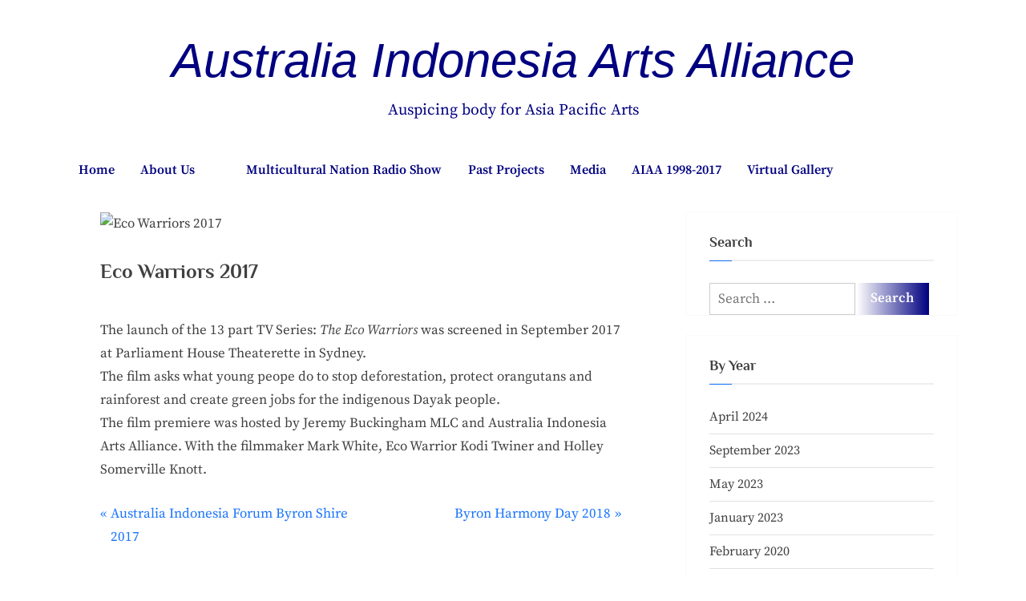

--- FILE ---
content_type: text/html; charset=UTF-8
request_url: https://aiaa.org.au/eco-warriors-2017/
body_size: 39566
content:
<!DOCTYPE html>
<html class=" optml_no_js " lang="en-AU">
<head>
<meta charset="UTF-8">
<meta name="viewport" content="width=device-width, initial-scale=1.0">
<link rel="profile" href="https://gmpg.org/xfn/11">
<title>Eco Warriors 2017 &#8211; Australia Indonesia Arts Alliance</title>
<meta name='robots' content='max-image-preview:large' />
<link rel='dns-prefetch' href='//ml3gs9efzlq5.i.optimole.com' />
<link rel='preconnect' href='https://ml3gs9efzlq5.i.optimole.com' />
<link rel="alternate" type="application/rss+xml" title="Australia Indonesia Arts Alliance &raquo; Feed" href="https://aiaa.org.au/feed/" />
<link rel="alternate" type="application/rss+xml" title="Australia Indonesia Arts Alliance &raquo; Comments Feed" href="https://aiaa.org.au/comments/feed/" />
<script>
window._wpemojiSettings = {"baseUrl":"https:\/\/s.w.org\/images\/core\/emoji\/15.0.3\/72x72\/","ext":".png","svgUrl":"https:\/\/s.w.org\/images\/core\/emoji\/15.0.3\/svg\/","svgExt":".svg","source":{"concatemoji":"https:\/\/aiaa.org.au\/wp-includes\/js\/wp-emoji-release.min.js?ver=6.5.2"}};
/*! This file is auto-generated */
!function(i,n){var o,s,e;function c(e){try{var t={supportTests:e,timestamp:(new Date).valueOf()};sessionStorage.setItem(o,JSON.stringify(t))}catch(e){}}function p(e,t,n){e.clearRect(0,0,e.canvas.width,e.canvas.height),e.fillText(t,0,0);var t=new Uint32Array(e.getImageData(0,0,e.canvas.width,e.canvas.height).data),r=(e.clearRect(0,0,e.canvas.width,e.canvas.height),e.fillText(n,0,0),new Uint32Array(e.getImageData(0,0,e.canvas.width,e.canvas.height).data));return t.every(function(e,t){return e===r[t]})}function u(e,t,n){switch(t){case"flag":return n(e,"\ud83c\udff3\ufe0f\u200d\u26a7\ufe0f","\ud83c\udff3\ufe0f\u200b\u26a7\ufe0f")?!1:!n(e,"\ud83c\uddfa\ud83c\uddf3","\ud83c\uddfa\u200b\ud83c\uddf3")&&!n(e,"\ud83c\udff4\udb40\udc67\udb40\udc62\udb40\udc65\udb40\udc6e\udb40\udc67\udb40\udc7f","\ud83c\udff4\u200b\udb40\udc67\u200b\udb40\udc62\u200b\udb40\udc65\u200b\udb40\udc6e\u200b\udb40\udc67\u200b\udb40\udc7f");case"emoji":return!n(e,"\ud83d\udc26\u200d\u2b1b","\ud83d\udc26\u200b\u2b1b")}return!1}function f(e,t,n){var r="undefined"!=typeof WorkerGlobalScope&&self instanceof WorkerGlobalScope?new OffscreenCanvas(300,150):i.createElement("canvas"),a=r.getContext("2d",{willReadFrequently:!0}),o=(a.textBaseline="top",a.font="600 32px Arial",{});return e.forEach(function(e){o[e]=t(a,e,n)}),o}function t(e){var t=i.createElement("script");t.src=e,t.defer=!0,i.head.appendChild(t)}"undefined"!=typeof Promise&&(o="wpEmojiSettingsSupports",s=["flag","emoji"],n.supports={everything:!0,everythingExceptFlag:!0},e=new Promise(function(e){i.addEventListener("DOMContentLoaded",e,{once:!0})}),new Promise(function(t){var n=function(){try{var e=JSON.parse(sessionStorage.getItem(o));if("object"==typeof e&&"number"==typeof e.timestamp&&(new Date).valueOf()<e.timestamp+604800&&"object"==typeof e.supportTests)return e.supportTests}catch(e){}return null}();if(!n){if("undefined"!=typeof Worker&&"undefined"!=typeof OffscreenCanvas&&"undefined"!=typeof URL&&URL.createObjectURL&&"undefined"!=typeof Blob)try{var e="postMessage("+f.toString()+"("+[JSON.stringify(s),u.toString(),p.toString()].join(",")+"));",r=new Blob([e],{type:"text/javascript"}),a=new Worker(URL.createObjectURL(r),{name:"wpTestEmojiSupports"});return void(a.onmessage=function(e){c(n=e.data),a.terminate(),t(n)})}catch(e){}c(n=f(s,u,p))}t(n)}).then(function(e){for(var t in e)n.supports[t]=e[t],n.supports.everything=n.supports.everything&&n.supports[t],"flag"!==t&&(n.supports.everythingExceptFlag=n.supports.everythingExceptFlag&&n.supports[t]);n.supports.everythingExceptFlag=n.supports.everythingExceptFlag&&!n.supports.flag,n.DOMReady=!1,n.readyCallback=function(){n.DOMReady=!0}}).then(function(){return e}).then(function(){var e;n.supports.everything||(n.readyCallback(),(e=n.source||{}).concatemoji?t(e.concatemoji):e.wpemoji&&e.twemoji&&(t(e.twemoji),t(e.wpemoji)))}))}((window,document),window._wpemojiSettings);
</script>
<style id='wp-emoji-styles-inline-css'>
img.wp-smiley, img.emoji {
display: inline !important;
border: none !important;
box-shadow: none !important;
height: 1em !important;
width: 1em !important;
margin: 0 0.07em !important;
vertical-align: -0.1em !important;
background: none !important;
padding: 0 !important;
}
</style>
<link rel='stylesheet' id='wp-block-library-css' href='https://aiaa.org.au/wp-includes/css/dist/block-library/style.min.css?ver=6.5.2' media='all' />
<style id='wp-block-library-theme-inline-css'>
.wp-block-audio figcaption{color:#555;font-size:13px;text-align:center}.is-dark-theme .wp-block-audio figcaption{color:#ffffffa6}.wp-block-audio{margin:0 0 1em}.wp-block-code{border:1px solid #ccc;border-radius:4px;font-family:Menlo,Consolas,monaco,monospace;padding:.8em 1em}.wp-block-embed figcaption{color:#555;font-size:13px;text-align:center}.is-dark-theme .wp-block-embed figcaption{color:#ffffffa6}.wp-block-embed{margin:0 0 1em}.blocks-gallery-caption{color:#555;font-size:13px;text-align:center}.is-dark-theme .blocks-gallery-caption{color:#ffffffa6}.wp-block-image figcaption{color:#555;font-size:13px;text-align:center}.is-dark-theme .wp-block-image figcaption{color:#ffffffa6}.wp-block-image{margin:0 0 1em}.wp-block-pullquote{border-bottom:4px solid;border-top:4px solid;color:currentColor;margin-bottom:1.75em}.wp-block-pullquote cite,.wp-block-pullquote footer,.wp-block-pullquote__citation{color:currentColor;font-size:.8125em;font-style:normal;text-transform:uppercase}.wp-block-quote{border-left:.25em solid;margin:0 0 1.75em;padding-left:1em}.wp-block-quote cite,.wp-block-quote footer{color:currentColor;font-size:.8125em;font-style:normal;position:relative}.wp-block-quote.has-text-align-right{border-left:none;border-right:.25em solid;padding-left:0;padding-right:1em}.wp-block-quote.has-text-align-center{border:none;padding-left:0}.wp-block-quote.is-large,.wp-block-quote.is-style-large,.wp-block-quote.is-style-plain{border:none}.wp-block-search .wp-block-search__label{font-weight:700}.wp-block-search__button{border:1px solid #ccc;padding:.375em .625em}:where(.wp-block-group.has-background){padding:1.25em 2.375em}.wp-block-separator.has-css-opacity{opacity:.4}.wp-block-separator{border:none;border-bottom:2px solid;margin-left:auto;margin-right:auto}.wp-block-separator.has-alpha-channel-opacity{opacity:1}.wp-block-separator:not(.is-style-wide):not(.is-style-dots){width:100px}.wp-block-separator.has-background:not(.is-style-dots){border-bottom:none;height:1px}.wp-block-separator.has-background:not(.is-style-wide):not(.is-style-dots){height:2px}.wp-block-table{margin:0 0 1em}.wp-block-table td,.wp-block-table th{word-break:normal}.wp-block-table figcaption{color:#555;font-size:13px;text-align:center}.is-dark-theme .wp-block-table figcaption{color:#ffffffa6}.wp-block-video figcaption{color:#555;font-size:13px;text-align:center}.is-dark-theme .wp-block-video figcaption{color:#ffffffa6}.wp-block-video{margin:0 0 1em}.wp-block-template-part.has-background{margin-bottom:0;margin-top:0;padding:1.25em 2.375em}
</style>
<style id='classic-theme-styles-inline-css'>
/*! This file is auto-generated */
.wp-block-button__link{color:#fff;background-color:#32373c;border-radius:9999px;box-shadow:none;text-decoration:none;padding:calc(.667em + 2px) calc(1.333em + 2px);font-size:1.125em}.wp-block-file__button{background:#32373c;color:#fff;text-decoration:none}
</style>
<style id='global-styles-inline-css'>
body{--wp--preset--color--black: #000000;--wp--preset--color--cyan-bluish-gray: #abb8c3;--wp--preset--color--white: #ffffff;--wp--preset--color--pale-pink: #f78da7;--wp--preset--color--vivid-red: #cf2e2e;--wp--preset--color--luminous-vivid-orange: #ff6900;--wp--preset--color--luminous-vivid-amber: #fcb900;--wp--preset--color--light-green-cyan: #7bdcb5;--wp--preset--color--vivid-green-cyan: #00d084;--wp--preset--color--pale-cyan-blue: #8ed1fc;--wp--preset--color--vivid-cyan-blue: #0693e3;--wp--preset--color--vivid-purple: #9b51e0;--wp--preset--gradient--vivid-cyan-blue-to-vivid-purple: linear-gradient(135deg,rgba(6,147,227,1) 0%,rgb(155,81,224) 100%);--wp--preset--gradient--light-green-cyan-to-vivid-green-cyan: linear-gradient(135deg,rgb(122,220,180) 0%,rgb(0,208,130) 100%);--wp--preset--gradient--luminous-vivid-amber-to-luminous-vivid-orange: linear-gradient(135deg,rgba(252,185,0,1) 0%,rgba(255,105,0,1) 100%);--wp--preset--gradient--luminous-vivid-orange-to-vivid-red: linear-gradient(135deg,rgba(255,105,0,1) 0%,rgb(207,46,46) 100%);--wp--preset--gradient--very-light-gray-to-cyan-bluish-gray: linear-gradient(135deg,rgb(238,238,238) 0%,rgb(169,184,195) 100%);--wp--preset--gradient--cool-to-warm-spectrum: linear-gradient(135deg,rgb(74,234,220) 0%,rgb(151,120,209) 20%,rgb(207,42,186) 40%,rgb(238,44,130) 60%,rgb(251,105,98) 80%,rgb(254,248,76) 100%);--wp--preset--gradient--blush-light-purple: linear-gradient(135deg,rgb(255,206,236) 0%,rgb(152,150,240) 100%);--wp--preset--gradient--blush-bordeaux: linear-gradient(135deg,rgb(254,205,165) 0%,rgb(254,45,45) 50%,rgb(107,0,62) 100%);--wp--preset--gradient--luminous-dusk: linear-gradient(135deg,rgb(255,203,112) 0%,rgb(199,81,192) 50%,rgb(65,88,208) 100%);--wp--preset--gradient--pale-ocean: linear-gradient(135deg,rgb(255,245,203) 0%,rgb(182,227,212) 50%,rgb(51,167,181) 100%);--wp--preset--gradient--electric-grass: linear-gradient(135deg,rgb(202,248,128) 0%,rgb(113,206,126) 100%);--wp--preset--gradient--midnight: linear-gradient(135deg,rgb(2,3,129) 0%,rgb(40,116,252) 100%);--wp--preset--font-size--small: 13px;--wp--preset--font-size--medium: 20px;--wp--preset--font-size--large: 36px;--wp--preset--font-size--x-large: 42px;--wp--preset--spacing--20: 0.44rem;--wp--preset--spacing--30: 0.67rem;--wp--preset--spacing--40: 1rem;--wp--preset--spacing--50: 1.5rem;--wp--preset--spacing--60: 2.25rem;--wp--preset--spacing--70: 3.38rem;--wp--preset--spacing--80: 5.06rem;--wp--preset--shadow--natural: 6px 6px 9px rgba(0, 0, 0, 0.2);--wp--preset--shadow--deep: 12px 12px 50px rgba(0, 0, 0, 0.4);--wp--preset--shadow--sharp: 6px 6px 0px rgba(0, 0, 0, 0.2);--wp--preset--shadow--outlined: 6px 6px 0px -3px rgba(255, 255, 255, 1), 6px 6px rgba(0, 0, 0, 1);--wp--preset--shadow--crisp: 6px 6px 0px rgba(0, 0, 0, 1);}:where(.is-layout-flex){gap: 0.5em;}:where(.is-layout-grid){gap: 0.5em;}body .is-layout-flow > .alignleft{float: left;margin-inline-start: 0;margin-inline-end: 2em;}body .is-layout-flow > .alignright{float: right;margin-inline-start: 2em;margin-inline-end: 0;}body .is-layout-flow > .aligncenter{margin-left: auto !important;margin-right: auto !important;}body .is-layout-constrained > .alignleft{float: left;margin-inline-start: 0;margin-inline-end: 2em;}body .is-layout-constrained > .alignright{float: right;margin-inline-start: 2em;margin-inline-end: 0;}body .is-layout-constrained > .aligncenter{margin-left: auto !important;margin-right: auto !important;}body .is-layout-constrained > :where(:not(.alignleft):not(.alignright):not(.alignfull)){max-width: var(--wp--style--global--content-size);margin-left: auto !important;margin-right: auto !important;}body .is-layout-constrained > .alignwide{max-width: var(--wp--style--global--wide-size);}body .is-layout-flex{display: flex;}body .is-layout-flex{flex-wrap: wrap;align-items: center;}body .is-layout-flex > *{margin: 0;}body .is-layout-grid{display: grid;}body .is-layout-grid > *{margin: 0;}:where(.wp-block-columns.is-layout-flex){gap: 2em;}:where(.wp-block-columns.is-layout-grid){gap: 2em;}:where(.wp-block-post-template.is-layout-flex){gap: 1.25em;}:where(.wp-block-post-template.is-layout-grid){gap: 1.25em;}.has-black-color{color: var(--wp--preset--color--black) !important;}.has-cyan-bluish-gray-color{color: var(--wp--preset--color--cyan-bluish-gray) !important;}.has-white-color{color: var(--wp--preset--color--white) !important;}.has-pale-pink-color{color: var(--wp--preset--color--pale-pink) !important;}.has-vivid-red-color{color: var(--wp--preset--color--vivid-red) !important;}.has-luminous-vivid-orange-color{color: var(--wp--preset--color--luminous-vivid-orange) !important;}.has-luminous-vivid-amber-color{color: var(--wp--preset--color--luminous-vivid-amber) !important;}.has-light-green-cyan-color{color: var(--wp--preset--color--light-green-cyan) !important;}.has-vivid-green-cyan-color{color: var(--wp--preset--color--vivid-green-cyan) !important;}.has-pale-cyan-blue-color{color: var(--wp--preset--color--pale-cyan-blue) !important;}.has-vivid-cyan-blue-color{color: var(--wp--preset--color--vivid-cyan-blue) !important;}.has-vivid-purple-color{color: var(--wp--preset--color--vivid-purple) !important;}.has-black-background-color{background-color: var(--wp--preset--color--black) !important;}.has-cyan-bluish-gray-background-color{background-color: var(--wp--preset--color--cyan-bluish-gray) !important;}.has-white-background-color{background-color: var(--wp--preset--color--white) !important;}.has-pale-pink-background-color{background-color: var(--wp--preset--color--pale-pink) !important;}.has-vivid-red-background-color{background-color: var(--wp--preset--color--vivid-red) !important;}.has-luminous-vivid-orange-background-color{background-color: var(--wp--preset--color--luminous-vivid-orange) !important;}.has-luminous-vivid-amber-background-color{background-color: var(--wp--preset--color--luminous-vivid-amber) !important;}.has-light-green-cyan-background-color{background-color: var(--wp--preset--color--light-green-cyan) !important;}.has-vivid-green-cyan-background-color{background-color: var(--wp--preset--color--vivid-green-cyan) !important;}.has-pale-cyan-blue-background-color{background-color: var(--wp--preset--color--pale-cyan-blue) !important;}.has-vivid-cyan-blue-background-color{background-color: var(--wp--preset--color--vivid-cyan-blue) !important;}.has-vivid-purple-background-color{background-color: var(--wp--preset--color--vivid-purple) !important;}.has-black-border-color{border-color: var(--wp--preset--color--black) !important;}.has-cyan-bluish-gray-border-color{border-color: var(--wp--preset--color--cyan-bluish-gray) !important;}.has-white-border-color{border-color: var(--wp--preset--color--white) !important;}.has-pale-pink-border-color{border-color: var(--wp--preset--color--pale-pink) !important;}.has-vivid-red-border-color{border-color: var(--wp--preset--color--vivid-red) !important;}.has-luminous-vivid-orange-border-color{border-color: var(--wp--preset--color--luminous-vivid-orange) !important;}.has-luminous-vivid-amber-border-color{border-color: var(--wp--preset--color--luminous-vivid-amber) !important;}.has-light-green-cyan-border-color{border-color: var(--wp--preset--color--light-green-cyan) !important;}.has-vivid-green-cyan-border-color{border-color: var(--wp--preset--color--vivid-green-cyan) !important;}.has-pale-cyan-blue-border-color{border-color: var(--wp--preset--color--pale-cyan-blue) !important;}.has-vivid-cyan-blue-border-color{border-color: var(--wp--preset--color--vivid-cyan-blue) !important;}.has-vivid-purple-border-color{border-color: var(--wp--preset--color--vivid-purple) !important;}.has-vivid-cyan-blue-to-vivid-purple-gradient-background{background: var(--wp--preset--gradient--vivid-cyan-blue-to-vivid-purple) !important;}.has-light-green-cyan-to-vivid-green-cyan-gradient-background{background: var(--wp--preset--gradient--light-green-cyan-to-vivid-green-cyan) !important;}.has-luminous-vivid-amber-to-luminous-vivid-orange-gradient-background{background: var(--wp--preset--gradient--luminous-vivid-amber-to-luminous-vivid-orange) !important;}.has-luminous-vivid-orange-to-vivid-red-gradient-background{background: var(--wp--preset--gradient--luminous-vivid-orange-to-vivid-red) !important;}.has-very-light-gray-to-cyan-bluish-gray-gradient-background{background: var(--wp--preset--gradient--very-light-gray-to-cyan-bluish-gray) !important;}.has-cool-to-warm-spectrum-gradient-background{background: var(--wp--preset--gradient--cool-to-warm-spectrum) !important;}.has-blush-light-purple-gradient-background{background: var(--wp--preset--gradient--blush-light-purple) !important;}.has-blush-bordeaux-gradient-background{background: var(--wp--preset--gradient--blush-bordeaux) !important;}.has-luminous-dusk-gradient-background{background: var(--wp--preset--gradient--luminous-dusk) !important;}.has-pale-ocean-gradient-background{background: var(--wp--preset--gradient--pale-ocean) !important;}.has-electric-grass-gradient-background{background: var(--wp--preset--gradient--electric-grass) !important;}.has-midnight-gradient-background{background: var(--wp--preset--gradient--midnight) !important;}.has-small-font-size{font-size: var(--wp--preset--font-size--small) !important;}.has-medium-font-size{font-size: var(--wp--preset--font-size--medium) !important;}.has-large-font-size{font-size: var(--wp--preset--font-size--large) !important;}.has-x-large-font-size{font-size: var(--wp--preset--font-size--x-large) !important;}
.wp-block-navigation a:where(:not(.wp-element-button)){color: inherit;}
:where(.wp-block-post-template.is-layout-flex){gap: 1.25em;}:where(.wp-block-post-template.is-layout-grid){gap: 1.25em;}
:where(.wp-block-columns.is-layout-flex){gap: 2em;}:where(.wp-block-columns.is-layout-grid){gap: 2em;}
.wp-block-pullquote{font-size: 1.5em;line-height: 1.6;}
</style>
<link rel='stylesheet' id='pressbook-masonry-blogs-fonts-css' href='https://aiaa.org.au/wp-content/fonts/a74607fb5ab9dfa957be81fdb53db395.css' media='all' />
<link rel='stylesheet' id='pressbook-style-css' href='https://aiaa.org.au/wp-content/themes/pressbook/style.min.css?ver=2.0.4' media='all' />
<link rel='stylesheet' id='pressbook-masonry-blogs-style-css' href='https://aiaa.org.au/wp-content/themes/pressbook-masonry-blogs/style.min.css?ver=1.2.2' media='all' />
<style id='pressbook-masonry-blogs-style-inline-css'>
.site-branding{background-position:center top;}.site-branding{background-repeat:no-repeat;}.site-branding{background-size:contain;}.top-banner-image{max-height:150px;}.top-navbar{background:linear-gradient(0deg, #074eba 0%, #177fe8 100%);}.social-navigation a:active .svg-icon,.social-navigation a:focus .svg-icon,.social-navigation a:hover .svg-icon{color:#074eba;}.primary-navbar,.main-navigation ul ul{background:#ffffff;}.site-branding{background-color:#ffffff;}.site-title,.site-title a,.site-title a:active,.site-title a:focus,.site-title a:hover{color:#000080;}.site-tagline{color:#000080;}.more-link,.wp-block-search .wp-block-search__button,button,input[type=button],input[type=reset],input[type=submit]{background-image:linear-gradient(to right, #ffffff 0%, #000080 51%, #ffffff 100%);}.more-link,.wp-block-search .wp-block-search__button,button,input[type=button],input[type=reset],input[type=submit]{font-weight:600;}h1,h2,h3,h4,h5,h6{font-weight:700;}.site-title{font-weight:700;}.c-sidebar .widget{border-color:#fafafa;}.footer-widgets,.copyright-text{background:#d4d7fd;}.copyright-text a,.footer-widgets .widget li::before{color:#000080;}.footer-widgets .widget .widget-title::after,.footer-widgets .widget_block h1:first-child::after,.footer-widgets .widget_block h2:first-child::after,.footer-widgets .widget_block h3:first-child::after{background:#000080;}.main-navigation .menu .current-menu-ancestor>a,.main-navigation .menu .current-menu-item>a,.main-navigation .menu .current-menu-parent>a,.main-navigation .main-navigation-arrow-btn:active,.main-navigation .main-navigation-arrow-btn:hover,.main-navigation a:active,.main-navigation a:focus,.main-navigation a:hover,.main-navigation li.focus>.main-navigation-arrow-btn,.main-navigation:not(.toggled) li:hover>.main-navigation-arrow-btn{background:#ffffff;}
</style>
<style id='optm_lazyload_noscript_style-inline-css'>
html.optml_no_js img[data-opt-src] { display: none !important; } 
html .elementor-section[data-settings*="background_background"]:not(.optml-bg-lazyloaded),
html .elementor-section > .elementor-background-overlay:not(.optml-bg-lazyloaded),
html [class*="wp-block-cover"][style*="background-image"]:not(.optml-bg-lazyloaded),
html [class*="wp-block-group"][style*="background-image"]:not(.optml-bg-lazyloaded) { background-image: none !important; } 
</style>
<script src="https://aiaa.org.au/wp-content/themes/pressbook-masonry-blogs/assets/macy/macy.min.js?ver=2.5.1" id="macy-js"></script>
<script id="optml-print-js-after">
(function(w, d){
w.addEventListener("beforeprint", function(){
let images = d.getElementsByTagName( "img" );
for (let img of images) {
if ( !img.dataset.optSrc) {
continue;
}
img.src = img.dataset.optSrc;
delete img.dataset.optSrc;
}
});
}(window, document));
</script>
<link rel="https://api.w.org/" href="https://aiaa.org.au/wp-json/" /><link rel="alternate" type="application/json" href="https://aiaa.org.au/wp-json/wp/v2/posts/54" /><link rel="EditURI" type="application/rsd+xml" title="RSD" href="https://aiaa.org.au/xmlrpc.php?rsd" />
<link rel="canonical" href="https://aiaa.org.au/eco-warriors-2017/" />
<link rel='shortlink' href='https://aiaa.org.au/?p=54' />
<link rel="alternate" type="application/json+oembed" href="https://aiaa.org.au/wp-json/oembed/1.0/embed?url=https%3A%2F%2Faiaa.org.au%2Feco-warriors-2017%2F" />
<link rel="alternate" type="text/xml+oembed" href="https://aiaa.org.au/wp-json/oembed/1.0/embed?url=https%3A%2F%2Faiaa.org.au%2Feco-warriors-2017%2F&#038;format=xml" />
<meta name="cdp-version" content="1.4.6" /><style id="custom-background-css">
body.custom-background { background-color: #ffffff; }
</style>
<meta name="generator" content="Optimole 3.12.10">
<style type="text/css">
img[data-opt-src]:not([data-opt-lazy-loaded]) {
transition: .2s filter linear, .2s opacity linear, .2s border-radius linear;
-webkit-transition: .2s filter linear, .2s opacity linear, .2s border-radius linear;
-moz-transition: .2s filter linear, .2s opacity linear, .2s border-radius linear;
-o-transition: .2s filter linear, .2s opacity linear, .2s border-radius linear;
}
img[data-opt-src]:not([data-opt-lazy-loaded]) {
opacity: .75;
-webkit-filter: blur(8px);
-moz-filter: blur(8px);
-o-filter: blur(8px);
-ms-filter: blur(8px);
filter: blur(8px);
transform: scale(1.04);
animation: 0.1s ease-in;
-webkit-transform: translate3d(0, 0, 0);
}
/** optmliframelazyloadplaceholder */
</style>
<script type="application/javascript">
document.documentElement.className = document.documentElement.className.replace(/\boptml_no_js\b/g, "");
(function(w, d){
var b = d.getElementsByTagName("head")[0];
var s = d.createElement("script");
var v = ("IntersectionObserver" in w && "isIntersecting" in w.IntersectionObserverEntry.prototype) ? "_no_poly" : "";
s.async = true;
s.src = "https://ml3gs9efzlq5.i.optimole.com/js-lib/v2/latest/optimole_lib" + v  + ".min.js";
b.appendChild(s);
w.optimoleData = {
lazyloadOnly: "optimole-lazy-only",
backgroundReplaceClasses: [],
nativeLazyload : false,
scalingDisabled: false,
watchClasses: [],
backgroundLazySelectors: ".elementor-section[data-settings*=\"background_background\"], .elementor-section > .elementor-background-overlay, [class*=\"wp-block-cover\"][style*=\"background-image\"], [class*=\"wp-block-group\"][style*=\"background-image\"]",
network_optimizations: false,
ignoreDpr: true,
quality: 0,
maxWidth: 1920,
maxHeight: 1080,
}
}(window, document));
</script>		<style id="wp-custom-css">
.menu li a{color:#000080;}
.menu li a:hover{color:#000080;}
.site-title {font-family:"Bell MT","Bookman Old Style", Arial, sans-serif;font-style:italic;font-weight:normal;text-transform: capitalize;font-size:60px;}
</style>
</head>
<body class="post-template-default single single-post postid-54 single-format-standard custom-background wp-embed-responsive single-sidebar right-sidebar content-no-t-padding side-widget-ld-lg-right side-widget-no-b-padding side-widget-no-shadow pb-content-grid">
<div id="page" class="site">
<a class="skip-link screen-reader-text" href="#content">Skip to content</a>
<header id="masthead" class="site-header">
<div class="site-branding">
<div class="u-wrapper site-branding-wrap">
<div class="site-logo-title logo--lg-size-8 logo--md-size-8 logo--sm-size-2">
<div class="site-title-tagline">
<p class="site-title site-title--lg-size-8 site-title--md-size-8 site-title--sm-size-3"><a href="https://aiaa.org.au/" rel="home">Australia Indonesia Arts Alliance</a></p>
<p class="site-tagline tagline--lg-size-5 tagline--md-size-6 tagline--sm-size-2">Auspicing body for Asia Pacific Arts </p>
</div><!-- .site-title-tagline -->
</div><!-- .site-logo-title -->
</div><!-- .site-branding-wrap -->
</div><!-- .site-branding -->
<div class="primary-navbar">
<div class="u-wrapper primary-navbar-wrap">
<nav id="site-navigation" class="main-navigation" aria-label="Primary Menu">
<button class="primary-menu-toggle" aria-controls="primary-menu" aria-expanded="false" aria-label="Toggle Primary Menu">
<svg class="svg-icon" width="24" height="24" aria-hidden="true" role="img" focusable="false" viewBox="0.0 0 1536.0 2048" xmlns="http://www.w3.org/2000/svg"><path d="M1536,1472v128c0,17.333-6.333,32.333-19,45s-27.667,19-45,19H64c-17.333,0-32.333-6.333-45-19s-19-27.667-19-45v-128  c0-17.333,6.333-32.333,19-45s27.667-19,45-19h1408c17.333,0,32.333,6.333,45,19S1536,1454.667,1536,1472z M1536,960v128  c0,17.333-6.333,32.333-19,45s-27.667,19-45,19H64c-17.333,0-32.333-6.333-45-19s-19-27.667-19-45V960c0-17.333,6.333-32.333,19-45  s27.667-19,45-19h1408c17.333,0,32.333,6.333,45,19S1536,942.667,1536,960z M1536,448v128c0,17.333-6.333,32.333-19,45  s-27.667,19-45,19H64c-17.333,0-32.333-6.333-45-19S0,593.333,0,576V448c0-17.333,6.333-32.333,19-45s27.667-19,45-19h1408  c17.333,0,32.333,6.333,45,19S1536,430.667,1536,448z"></path></svg><svg class="svg-icon" width="24" height="24" aria-hidden="true" role="img" focusable="false" viewBox="0 0 1792 1792" xmlns="http://www.w3.org/2000/svg"><path d="M1490 1322q0 40-28 68l-136 136q-28 28-68 28t-68-28l-294-294-294 294q-28 28-68 28t-68-28l-136-136q-28-28-28-68t28-68l294-294-294-294q-28-28-28-68t28-68l136-136q28-28 68-28t68 28l294 294 294-294q28-28 68-28t68 28l136 136q28 28 28 68t-28 68l-294 294 294 294q28 28 28 68z" /></svg>				</button>
<div class="menu-menu-1-container"><ul id="primary-menu" class="menu"><li id="menu-item-5" class="menu-item menu-item-type-custom menu-item-object-custom menu-item-home menu-item-5"><a href="https://aiaa.org.au/">Home</a></li>
<li id="menu-item-935" class="menu-item menu-item-type-post_type menu-item-object-page menu-item-has-children menu-item-935"><a href="https://aiaa.org.au/about-us/">About Us</a><button class="main-navigation-arrow-btn" aria-expanded="false"><span class="screen-reader-text">Toggle sub-menu</span><svg class="svg-icon" width="24" height="24" aria-hidden="true" role="img" focusable="false" viewBox="53.0 0 1558.0 2048" xmlns="http://www.w3.org/2000/svg"><path d="M1611,832c0,35.333-12.333,65.333-37,90l-651,651c-25.333,25.333-55.667,38-91,38c-36,0-66-12.667-90-38L91,922  c-25.333-24-38-54-38-90c0-35.333,12.667-65.667,38-91l74-75c26-24.667,56.333-37,91-37c35.333,0,65.333,12.333,90,37l486,486  l486-486c24.667-24.667,54.667-37,90-37c34.667,0,65,12.333,91,37l75,75C1598.667,767,1611,797.333,1611,832z" /></svg></button>
<ul class="sub-menu">
<li id="menu-item-996" class="menu-item menu-item-type-post_type menu-item-object-page menu-item-996"><a href="https://aiaa.org.au/contact-aiaa/">Contact AIAA</a></li>
<li id="menu-item-997" class="menu-item menu-item-type-post_type menu-item-object-page menu-item-997"><a href="https://aiaa.org.au/join-aiaa/">Join AIAA</a></li>
<li id="menu-item-939" class="menu-item menu-item-type-post_type menu-item-object-page menu-item-939"><a href="https://aiaa.org.au/constitution/">Constitution</a></li>
<li id="menu-item-938" class="menu-item menu-item-type-post_type menu-item-object-page menu-item-938"><a href="https://aiaa.org.au/our-sponsors/">Our Sponsors</a></li>
<li id="menu-item-936" class="menu-item menu-item-type-post_type menu-item-object-page menu-item-936"><a href="https://aiaa.org.au/annual-reports/">Annual Reports</a></li>
</ul>
</li>
<li id="menu-item-3798" class="menu-item menu-item-type-custom menu-item-object-custom menu-item-3798"><a href="https://aiaa.org.au/multicultural-nation/">Multicultural Nation Radio Show</a></li>
<li id="menu-item-937" class="menu-item menu-item-type-post_type menu-item-object-page menu-item-937"><a href="https://aiaa.org.au/past-projects/">Past Projects</a></li>
<li id="menu-item-940" class="menu-item menu-item-type-post_type menu-item-object-page menu-item-940"><a href="https://aiaa.org.au/media/">Media</a></li>
<li id="menu-item-995" class="menu-item menu-item-type-custom menu-item-object-custom menu-item-995"><a href="http://aiaa.org.au/old-website">AIAA 1998-2017</a></li>
<li id="menu-item-4414" class="menu-item menu-item-type-custom menu-item-object-custom menu-item-4414"><a href="https://aiaa.org.au/old-website/gallery/art.html">Virtual Gallery</a></li>
</ul></div>			</nav><!-- #site-navigation -->
</div><!-- .primary-navbar-wrap -->
</div><!-- .primary-navbar -->
</header><!-- #masthead -->
<div id="content" class="site-content">
<div class="pb-content-sidebar u-wrapper">
<main id="primary" class="site-main">
<article id="post-54" class="pb-article pb-singular post-54 post type-post status-publish format-standard has-post-thumbnail hentry category-environment-animals category-uncategorized">
<div class="post-thumbnail">
<img width="360" height="509" src="https://ml3gs9efzlq5.i.optimole.com/w:360/h:509/q:mauto/f:best/https://aiaa.org.au/wp-content/uploads/2018/03/Eco-Warriors-360.jpg" class="attachment-post-thumbnail size-post-thumbnail wp-post-image" alt="Eco Warriors 2017" decoding="async" fetchpriority="high" />			</div><!-- .post-thumbnail -->
<header class="entry-header">
<h1 class="entry-title">Eco Warriors 2017</h1>		<div class="entry-meta hide-posted-on hide-posted-by">
<span class="posted-on">
<svg class="svg-icon" width="24" height="24" aria-hidden="true" role="img" focusable="false" viewBox="0.0 0 1664.0 2048" xmlns="http://www.w3.org/2000/svg"><path d="M128,1792h1408V768H128V1792z M512,576V288c0-9.333-3-17-9-23s-13.667-9-23-9h-64c-9.333,0-17,3-23,9s-9,13.667-9,23v288  c0,9.333,3,17,9,23s13.667,9,23,9h64c9.333,0,17-3,23-9S512,585.333,512,576z M1280,576V288c0-9.333-3-17-9-23s-13.667-9-23-9h-64  c-9.333,0-17,3-23,9s-9,13.667-9,23v288c0,9.333,3,17,9,23s13.667,9,23,9h64c9.333,0,17-3,23-9S1280,585.333,1280,576z M1664,512  v1280c0,34.667-12.667,64.667-38,90s-55.333,38-90,38H128c-34.667,0-64.667-12.667-90-38s-38-55.333-38-90V512  c0-34.667,12.667-64.667,38-90s55.333-38,90-38h128v-96c0-44,15.667-81.667,47-113s69-47,113-47h64c44,0,81.667,15.667,113,47  s47,69,47,113v96h384v-96c0-44,15.667-81.667,47-113s69-47,113-47h64c44,0,81.667,15.667,113,47s47,69,47,113v96h128  c34.667,0,64.667,12.667,90,38S1664,477.333,1664,512z" /></svg>			<a href="https://aiaa.org.au/eco-warriors-2017/" rel="bookmark">
<span class="screen-reader-text">Posted on </span><time class="entry-date published" datetime="2018-03-16T01:41:38+10:00">16/03/2018</time><time class="updated" datetime="2023-01-14T14:28:44+10:00">14/01/2023</time>			</a>
</span><!-- .posted-on -->
<span class="posted-by byline">
<svg class="svg-icon" width="24" height="24" aria-hidden="true" role="img" focusable="false" viewBox="0.0 0 1408.0 2048" xmlns="http://www.w3.org/2000/svg"><path d="M1408,1533c0,80-24.333,143.167-73,189.5s-113.333,69.5-194,69.5H267c-80.667,0-145.333-23.167-194-69.5S0,1613,0,1533  c0-35.333,1.167-69.833,3.5-103.5s7-70,14-109S33.333,1245.333,44,1212s25-65.833,43-97.5s38.667-58.667,62-81  c23.333-22.333,51.833-40.167,85.5-53.5s70.833-20,111.5-20c6,0,20,7.167,42,21.5s46.833,30.333,74.5,48  c27.667,17.667,63.667,33.667,108,48S659.333,1099,704,1099s89.167-7.167,133.5-21.5s80.333-30.333,108-48  c27.667-17.667,52.5-33.667,74.5-48s36-21.5,42-21.5c40.667,0,77.833,6.667,111.5,20s62.167,31.167,85.5,53.5  c23.333,22.333,44,49.333,62,81s32.333,64.167,43,97.5s19.5,69.5,26.5,108.5s11.667,75.333,14,109S1408,1497.667,1408,1533z   M1088,640c0,106-37.5,196.5-112.5,271.5S810,1024,704,1024s-196.5-37.5-271.5-112.5S320,746,320,640s37.5-196.5,112.5-271.5  S598,256,704,256s196.5,37.5,271.5,112.5S1088,534,1088,640z"></path></svg>			<a href="https://aiaa.org.au/author/manageaiaa/">
<span class="screen-reader-text">By </span>Website Manager			</a>
</span><!-- .posted-by -->
</div><!-- .entry-meta -->
</header><!-- .entry-header -->
<div class="pb-content">
<div class="entry-content">
<div class="wp-block-image"><figure class="alignleft"><img fetchpriority="high" decoding="async" width="360" height="270" src="https://ml3gs9efzlq5.i.optimole.com/w:360/h:270/q:mauto/f:best/https://aiaa.org.au/wp-content/uploads/2019/08/Eco-warriors-screening-360.jpg" alt="" class="wp-image-968"/></figure></div>
<p>The launch of the 13 part TV Series: <em>The Eco Warriors </em>was screened in September 2017 at Parliament House Theaterette in Sydney.<br>The film asks what young peope do to stop deforestation, protect orangutans and rainforest and create green jobs for the indigenous Dayak people.<br>The film premiere was hosted by Jeremy Buckingham MLC and Australia Indonesia Arts Alliance. With the filmmaker Mark White, Eco Warrior Kodi Twiner and Holley Somerville Knott.</p>		</div><!-- .entry-content -->
</div><!-- .pb-content -->
<span class="cat-links hide-clip">
<svg class="svg-icon" width="24" height="24" aria-hidden="true" role="img" focusable="false" viewBox="0.0 0 1879.0 2048" xmlns="http://www.w3.org/2000/svg"><path d="M1879,1080c0,20.667-10.333,42.667-31,66l-336,396c-28.667,34-68.833,62.833-120.5,86.5S1292,1664,1248,1664H160  c-22.667,0-42.833-4.333-60.5-13S73,1628,73,1608c0-20.667,10.333-42.667,31-66l336-396c28.667-34,68.833-62.833,120.5-86.5  S660,1024,704,1024h1088c22.667,0,42.833,4.333,60.5,13S1879,1060,1879,1080z M1536,736v160H704c-62.667,0-128.333,15.833-197,47.5  S383.667,1015,343,1063L6,1459l-5,6c0-2.667-0.167-6.833-0.5-12.5S0,1442.667,0,1440V480c0-61.333,22-114,66-158s96.667-66,158-66  h320c61.333,0,114,22,158,66s66,96.667,66,158v32h544c61.333,0,114,22,158,66S1536,674.667,1536,736z" /></svg><a href="https://aiaa.org.au/category/environment-animals/" rel="category tag">Environment and Animals</a>, <a href="https://aiaa.org.au/category/uncategorized/" rel="category tag">Uncategorized</a>			</span><!-- .cat-links -->
</article><!-- #post-54 -->
<nav class="navigation post-navigation" aria-label="Posts">
<h2 class="screen-reader-text">Post navigation</h2>
<div class="nav-links"><div class="nav-previous"><a href="https://aiaa.org.au/australia-indonesia-forum/" rel="prev"><span class="nav-title"><span class="screen-reader-text">Previous Post:</span> Australia Indonesia Forum Byron Shire 2017</span></a></div><div class="nav-next"><a href="https://aiaa.org.au/harmony-day-2018/" rel="next"><span class="nav-title"><span class="screen-reader-text">Next Post:</span> Byron Harmony Day 2018</span></a></div></div>
</nav>
</main><!-- #primary -->
<aside id="secondary" class="widget-area c-sidebar c-sidebar-right">
<section id="search-1" class="widget widget_search"><h3 class="widget-title">Search</h3><form role="search" method="get" class="search-form" action="https://aiaa.org.au/">
<label>
<span class="screen-reader-text">Search for:</span>
<input type="search" class="search-field" placeholder="Search &hellip;" value="" name="s" />
</label>
<input type="submit" class="search-submit" value="Search" />
</form></section><section id="archives-1" class="widget widget_archive"><h3 class="widget-title">By Year</h3><nav aria-label="By Year">
<ul>
<li><a href='https://aiaa.org.au/2024/04/'>April 2024</a></li>
<li><a href='https://aiaa.org.au/2023/09/'>September 2023</a></li>
<li><a href='https://aiaa.org.au/2023/05/'>May 2023</a></li>
<li><a href='https://aiaa.org.au/2023/01/'>January 2023</a></li>
<li><a href='https://aiaa.org.au/2020/02/'>February 2020</a></li>
<li><a href='https://aiaa.org.au/2019/09/'>September 2019</a></li>
<li><a href='https://aiaa.org.au/2019/08/'>August 2019</a></li>
<li><a href='https://aiaa.org.au/2019/07/'>July 2019</a></li>
<li><a href='https://aiaa.org.au/2018/05/'>May 2018</a></li>
<li><a href='https://aiaa.org.au/2018/03/'>March 2018</a></li>
<li><a href='https://aiaa.org.au/2017/12/'>December 2017</a></li>
<li><a href='https://aiaa.org.au/2017/06/'>June 2017</a></li>
<li><a href='https://aiaa.org.au/2016/08/'>August 2016</a></li>
<li><a href='https://aiaa.org.au/2016/07/'>July 2016</a></li>
<li><a href='https://aiaa.org.au/2016/04/'>April 2016</a></li>
<li><a href='https://aiaa.org.au/2015/12/'>December 2015</a></li>
<li><a href='https://aiaa.org.au/2014/12/'>December 2014</a></li>
<li><a href='https://aiaa.org.au/2014/03/'>March 2014</a></li>
<li><a href='https://aiaa.org.au/2011/12/'>December 2011</a></li>
<li><a href='https://aiaa.org.au/2010/12/'>December 2010</a></li>
<li><a href='https://aiaa.org.au/2010/04/'>April 2010</a></li>
<li><a href='https://aiaa.org.au/2009/12/'>December 2009</a></li>
<li><a href='https://aiaa.org.au/2009/04/'>April 2009</a></li>
<li><a href='https://aiaa.org.au/2008/12/'>December 2008</a></li>
<li><a href='https://aiaa.org.au/2008/11/'>November 2008</a></li>
<li><a href='https://aiaa.org.au/2008/09/'>September 2008</a></li>
<li><a href='https://aiaa.org.au/2007/12/'>December 2007</a></li>
<li><a href='https://aiaa.org.au/2007/11/'>November 2007</a></li>
<li><a href='https://aiaa.org.au/2007/10/'>October 2007</a></li>
<li><a href='https://aiaa.org.au/2007/09/'>September 2007</a></li>
<li><a href='https://aiaa.org.au/2007/08/'>August 2007</a></li>
<li><a href='https://aiaa.org.au/2007/06/'>June 2007</a></li>
<li><a href='https://aiaa.org.au/2007/04/'>April 2007</a></li>
<li><a href='https://aiaa.org.au/2005/07/'>July 2005</a></li>
</ul>
</nav></section>
<section id="recent-posts-2" class="widget widget_recent_entries">
<h3 class="widget-title">Recent Posts</h3><nav aria-label="Recent Posts">
<ul>
<li>
<a href="https://aiaa.org.au/multikulcha-festival-2024/">Multikulcha Festival 2024</a>
</li>
<li>
<a href="https://aiaa.org.au/update-from-aiaa-president-judy-shelley-april-2024/">Update from AIAA President Judy Shelley April 2024</a>
</li>
<li>
<a href="https://aiaa.org.au/report-on-natty-dolaiasi-australian-tour-2023/">Report on Natty Dolaiasi Australian Tour 2023</a>
</li>
<li>
<a href="https://aiaa.org.au/harmony-festival-2023/">Byron Harmony Festival 2023 Success!</a>
</li>
<li>
<a href="https://aiaa.org.au/multicultural-nation/">Multicultural Nation Radio Show</a>
</li>
</ul>
</nav></section></aside><!-- #secondary -->
</div><!-- .pb-content-sidebar -->
	</div><!-- #content -->
<footer id="colophon" class="site-footer">
<div class="copyright-text">
<div class="u-wrapper copyright-text-wrap">
<p>Copyright &copy; 2024 Australia Indonesia Arts Alliance.</p>
<p class="pressbook-credit">
Powered by <a href="https://scriptstown.com/wordpress-themes/pressbook-masonry-blogs/" itemprop="url">PressBook Masonry Blogs</a>		</p><!-- .pressbook-credit -->
</div><!-- .copyright-text-wrap -->
</div><!-- .copyright-text -->
</footer><!-- #colophon -->
<a href="#" class="go-to-top" aria-label="Go to top"></a>
</div><!-- #page -->
<script src="https://aiaa.org.au/wp-content/themes/pressbook/js/script.min.js?ver=2.0.4" id="pressbook-script-js"></script>
<script id="pressbook-masonry-blogs-script-js-extra">
var pressbookMasonry = {"margin":"24","cols_2xl":"3","cols_xl":"3","cols_lg":"2","cols_md":"2","cols_sm":"1","cols_xs":"1"};
</script>
<script src="https://aiaa.org.au/wp-content/themes/pressbook-masonry-blogs/assets/js/script.min.js?ver=1.2.2" id="pressbook-masonry-blogs-script-js"></script>
</body>
</html><!-- WP Fastest Cache file was created in 0.09791898727417 seconds, on 25-04-24 19:16:48 -->